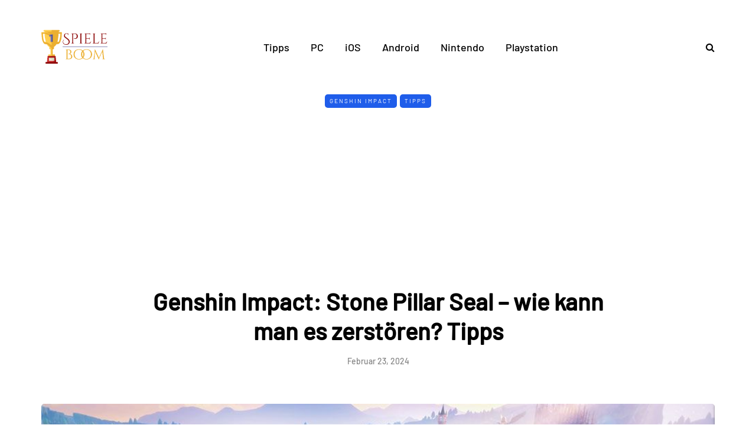

--- FILE ---
content_type: text/html; charset=utf-8
request_url: https://www.google.com/recaptcha/api2/aframe
body_size: 266
content:
<!DOCTYPE HTML><html><head><meta http-equiv="content-type" content="text/html; charset=UTF-8"></head><body><script nonce="ciVhi2CFA7MnqmzDOV82zA">/** Anti-fraud and anti-abuse applications only. See google.com/recaptcha */ try{var clients={'sodar':'https://pagead2.googlesyndication.com/pagead/sodar?'};window.addEventListener("message",function(a){try{if(a.source===window.parent){var b=JSON.parse(a.data);var c=clients[b['id']];if(c){var d=document.createElement('img');d.src=c+b['params']+'&rc='+(localStorage.getItem("rc::a")?sessionStorage.getItem("rc::b"):"");window.document.body.appendChild(d);sessionStorage.setItem("rc::e",parseInt(sessionStorage.getItem("rc::e")||0)+1);localStorage.setItem("rc::h",'1768394914591');}}}catch(b){}});window.parent.postMessage("_grecaptcha_ready", "*");}catch(b){}</script></body></html>